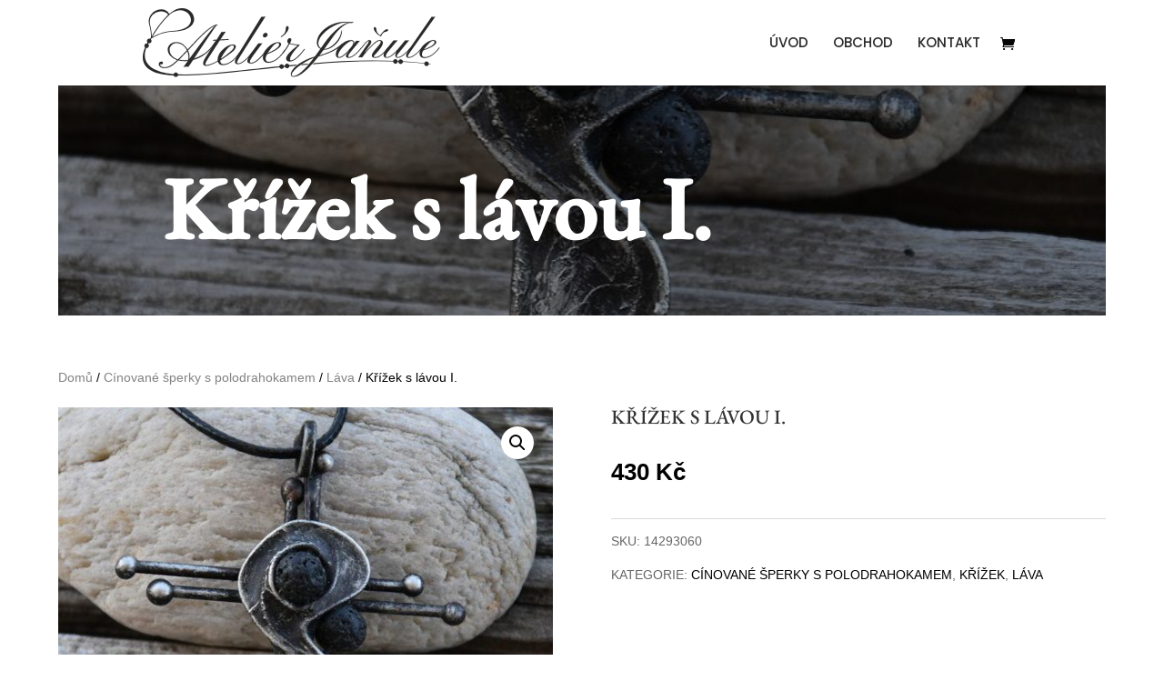

--- FILE ---
content_type: text/css
request_url: https://www.atelierjanule.cz/wp-content/et-cache/global/et-divi-customizer-global.min.css?ver=1751386113
body_size: 1378
content:
body,.et_pb_column_1_2 .et_quote_content blockquote cite,.et_pb_column_1_2 .et_link_content a.et_link_main_url,.et_pb_column_1_3 .et_quote_content blockquote cite,.et_pb_column_3_8 .et_quote_content blockquote cite,.et_pb_column_1_4 .et_quote_content blockquote cite,.et_pb_blog_grid .et_quote_content blockquote cite,.et_pb_column_1_3 .et_link_content a.et_link_main_url,.et_pb_column_3_8 .et_link_content a.et_link_main_url,.et_pb_column_1_4 .et_link_content a.et_link_main_url,.et_pb_blog_grid .et_link_content a.et_link_main_url,body .et_pb_bg_layout_light .et_pb_post p,body .et_pb_bg_layout_dark .et_pb_post p{font-size:21px}.et_pb_slide_content,.et_pb_best_value{font-size:23px}body{line-height:1.8em}.container,.et_pb_row,.et_pb_slider .et_pb_container,.et_pb_fullwidth_section .et_pb_title_container,.et_pb_fullwidth_section .et_pb_title_featured_container,.et_pb_fullwidth_header:not(.et_pb_fullscreen) .et_pb_fullwidth_header_container{max-width:1920px}.et_boxed_layout #page-container,.et_boxed_layout.et_non_fixed_nav.et_transparent_nav #page-container #top-header,.et_boxed_layout.et_non_fixed_nav.et_transparent_nav #page-container #main-header,.et_fixed_nav.et_boxed_layout #page-container #top-header,.et_fixed_nav.et_boxed_layout #page-container #main-header,.et_boxed_layout #page-container .container,.et_boxed_layout #page-container .et_pb_row{max-width:2080px}.nav li ul{border-color:#000000}.et_header_style_centered .mobile_nav .select_page,.et_header_style_split .mobile_nav .select_page,.et_nav_text_color_light #top-menu>li>a,.et_nav_text_color_dark #top-menu>li>a,#top-menu a,.et_mobile_menu li a,.et_nav_text_color_light .et_mobile_menu li a,.et_nav_text_color_dark .et_mobile_menu li a,#et_search_icon:before,.et_search_form_container input,span.et_close_search_field:after,#et-top-navigation .et-cart-info{color:rgba(0,0,0,0.84)}.et_search_form_container input::-moz-placeholder{color:rgba(0,0,0,0.84)}.et_search_form_container input::-webkit-input-placeholder{color:rgba(0,0,0,0.84)}.et_search_form_container input:-ms-input-placeholder{color:rgba(0,0,0,0.84)}#top-menu li a{font-size:15px}body.et_vertical_nav .container.et_search_form_container .et-search-form input{font-size:15px!important}#top-menu li a,.et_search_form_container input{font-weight:normal;font-style:normal;text-transform:uppercase;text-decoration:none}.et_search_form_container input::-moz-placeholder{font-weight:normal;font-style:normal;text-transform:uppercase;text-decoration:none}.et_search_form_container input::-webkit-input-placeholder{font-weight:normal;font-style:normal;text-transform:uppercase;text-decoration:none}.et_search_form_container input:-ms-input-placeholder{font-weight:normal;font-style:normal;text-transform:uppercase;text-decoration:none}#top-menu li.current-menu-ancestor>a,#top-menu li.current-menu-item>a,#top-menu li.current_page_item>a{color:#4c4c4c}#footer-widgets .footer-widget li:before{top:14.85px}@media only screen and (min-width:981px){.et_header_style_left #et-top-navigation,.et_header_style_split #et-top-navigation{padding:40px 0 0 0}.et_header_style_left #et-top-navigation nav>ul>li>a,.et_header_style_split #et-top-navigation nav>ul>li>a{padding-bottom:40px}.et_header_style_split .centered-inline-logo-wrap{width:80px;margin:-80px 0}.et_header_style_split .centered-inline-logo-wrap #logo{max-height:80px}.et_pb_svg_logo.et_header_style_split .centered-inline-logo-wrap #logo{height:80px}.et_header_style_centered #top-menu>li>a{padding-bottom:14px}.et_header_style_slide #et-top-navigation,.et_header_style_fullscreen #et-top-navigation{padding:31px 0 31px 0!important}.et_header_style_centered #main-header .logo_container{height:80px}#logo{max-height:80%}.et_pb_svg_logo #logo{height:80%}.et-fixed-header #top-menu a,.et-fixed-header #et_search_icon:before,.et-fixed-header #et_top_search .et-search-form input,.et-fixed-header .et_search_form_container input,.et-fixed-header .et_close_search_field:after,.et-fixed-header #et-top-navigation .et-cart-info{color:rgba(0,0,0,0.84)!important}.et-fixed-header .et_search_form_container input::-moz-placeholder{color:rgba(0,0,0,0.84)!important}.et-fixed-header .et_search_form_container input::-webkit-input-placeholder{color:rgba(0,0,0,0.84)!important}.et-fixed-header .et_search_form_container input:-ms-input-placeholder{color:rgba(0,0,0,0.84)!important}.et-fixed-header #top-menu li.current-menu-ancestor>a,.et-fixed-header #top-menu li.current-menu-item>a,.et-fixed-header #top-menu li.current_page_item>a{color:#4c4c4c!important}}@media only screen and (min-width:2400px){.et_pb_row{padding:48px 0}.et_pb_section{padding:96px 0}.single.et_pb_pagebuilder_layout.et_full_width_page .et_post_meta_wrapper{padding-top:144px}.et_pb_fullwidth_section{padding:0}}	h1,h2,h3,h4,h5,h6{font-family:'EB Garamond',sans-serif}body,input,textarea,select{font-family:'EB Garamond',sans-serif}#main-header,#et-top-navigation{font-family:'Poppins',sans-serif}.et_boxed_layout #page-container{-webkit-box-shadow:none;box-shadow:none}#footer-info{font-family:'Poppins',Helvetica,Arial,Lucida,sans-serif!important;font-weight:500!important;font-size:16px;text-align:left;color:#666;padding-bottom:10px;float:left}@font-face{font-family:'EB Garamond';font-style:normal;font-weight:400;src:local(''),url('https://www.atelierjanule.cz/fonts/eb-garamond-v25-latin-ext-regular.woff2') format('woff2'),url('https://www.atelierjanule.cz/fonts/eb-garamond-v25-latin-ext-regular.woff') format('woff')}@font-face{font-family:'EB Garamond';font-style:normal;font-weight:500;src:local(''),url('https://www.atelierjanule.cz/fonts/eb-garamond-v25-latin-ext-500.woff2') format('woff2'),url('https://www.atelierjanule.cz/fonts/eb-garamond-v25-latin-ext-500.woff') format('woff')}@font-face{font-family:'Sacramento';font-style:normal;font-weight:400;src:local(''),url('https://www.atelierjanule.cz/fonts/sacramento-v13-latin-ext-regular.woff2') format('woff2'),url('https://www.atelierjanule.cz/fonts/sacramento-v13-latin-ext-regular.woff') format('woff')}@font-face{font-family:'Sacramento';font-style:normal;font-weight:400;src:local(''),url('https://www.atelierjanule.cz/fonts/sacramento-v13-latin-ext-regular.woff2') format('woff2'),url('https://www.atelierjanule.cz/fonts/sacramento-v13-latin-ext-regular.woff') format('woff')}@font-face{font-family:'Poppins';font-style:normal;font-weight:500;src:local(''),url('https://www.atelierjanule.cz/fonts/poppins-v20-latin-ext-500.woff2') format('woff2'),url('https://www.atelierjanule.cz/fonts/poppins-v20-latin-ext-500.woff') format('woff')}@font-face{font-family:'Poppins';font-style:italic;font-weight:500;src:local(''),url('https://www.atelierjanule.cz/fonts/poppins-v20-latin-ext-500italic.woff2') format('woff2'),url('https://www.atelierjanule.cz/fonts/poppins-v20-latin-ext-500italic.woff') format('woff')}

--- FILE ---
content_type: image/svg+xml
request_url: https://www.atelierjanule.cz/wp-content/uploads/2024/08/logo-atelier-janule-v2.svg
body_size: 14573
content:
<?xml version="1.0" encoding="UTF-8"?>
<!DOCTYPE svg PUBLIC "-//W3C//DTD SVG 1.1//EN" "http://www.w3.org/Graphics/SVG/1.1/DTD/svg11.dtd">
<!-- Creator: CorelDRAW X6 -->
<svg xmlns="http://www.w3.org/2000/svg" xml:space="preserve" width="190.413mm" height="43.7425mm" version="1.1" style="shape-rendering:geometricPrecision; text-rendering:geometricPrecision; image-rendering:optimizeQuality; fill-rule:evenodd; clip-rule:evenodd"
viewBox="0 0 18996 4364"
 xmlns:xlink="http://www.w3.org/1999/xlink">
 <defs>
  <style type="text/css">
   <![CDATA[
    .str0 {stroke:#2B2A29;stroke-width:7.60188}
    .fil0 {fill:#2B2A29}
    .fil1 {fill:#2B2A29;fill-rule:nonzero}
   ]]>
  </style>
 </defs>
 <g id="Vrstva_x0020_1">
  <metadata id="CorelCorpID_0Corel-Layer"/>
  <g id="_711704000">
   <path class="fil0 str0" d="M459 1940c16,6 30,14 42,23 -61,80 -116,157 -165,234 -56,-35 -82,-105 -59,-170 26,-74 108,-113 182,-87zm42 23c4,4 8,7 12,11 -61,78 -117,154 -166,229 -4,-2 -7,-4 -11,-6 49,-77 104,-154 165,-234zm12 11c38,38 53,95 34,149 -27,74 -108,113 -183,87 -6,-2 -12,-5 -17,-7 49,-75 105,-151 166,-229z"/>
   <path class="fil0 str0" d="M18143 3375c79,0 143,64 143,143 0,79 -64,143 -143,143 -79,0 -143,-64 -143,-143 0,-79 64,-143 143,-143z"/>
   <path class="fil0 str0" d="M16615 3320c36,71 7,157 -64,192 -70,35 -156,7 -192,-64 -35,-70 -7,-156 64,-192 71,-35 157,-7 192,64z"/>
   <path class="fil0 str0" d="M16281 3307c35,71 7,157 -64,192 -70,36 -156,7 -192,-64 -35,-70 -7,-156 64,-192 70,-35 156,-7 192,64z"/>
   <path class="fil0 str0" d="M9342 3572c47,64 33,153 -31,200 -64,47 -153,33 -200,-31 -46,-64 -32,-154 31,-200 64,-47 154,-33 200,31z"/>
   <path class="fil0 str0" d="M8991 3614c46,64 32,154 -31,200 -64,47 -154,33 -200,-31 -47,-64 -33,-153 31,-200 64,-47 153,-33 200,31z"/>
   <path class="fil0 str0" d="M248 2235c21,0 42,5 60,13 -53,87 -97,171 -132,254 -42,-25 -71,-71 -71,-124 0,-79 64,-143 143,-143zm60 13c3,2 7,4 10,6 -55,85 -101,168 -140,249l-2 -1c35,-83 79,-167 132,-254zm10 6c44,24 73,71 73,124 0,79 -64,143 -143,143 -25,0 -49,-6 -70,-18 39,-81 85,-164 140,-249z"/>
   <path class="fil0 str0" d="M2115 4074c79,0 143,64 143,143 0,79 -64,143 -143,143 -79,0 -143,-64 -143,-143 0,-79 64,-143 143,-143z"/>
   <path class="fil1 str0" d="M8566 3257c-74,54 -155,98 -244,134 -88,37 -172,57 -253,61 -80,4 -142,-1 -184,-15 -44,-14 -79,-36 -107,-64 -121,-118 -130,-302 -27,-550 45,-110 115,-211 212,-305 97,-94 182,-164 257,-212 145,-93 282,-143 412,-150 129,-6 199,31 209,110 16,130 -136,281 -453,451 -117,62 -264,128 -443,197 -66,121 -97,218 -93,292 3,73 25,125 65,154 40,29 97,42 171,38 74,-4 153,-24 237,-60 84,-36 163,-80 236,-133 72,-52 137,-109 195,-170 58,-60 109,-117 153,-172 45,-55 81,-102 109,-143 28,-39 47,-65 57,-75l40 29c-15,15 -37,43 -68,86 -30,44 -68,93 -115,148 -46,56 -100,115 -162,176 -60,62 -129,119 -204,173zm-583 -409c362,-148 593,-289 692,-422 34,-45 49,-87 47,-127 -4,-69 -37,-102 -100,-98 -112,5 -248,111 -406,316 -110,142 -187,253 -233,331z"/>
   <path class="fil1 str0" d="M5671 3405c-74,54 -155,98 -244,134 -88,37 -172,57 -253,61 -80,5 -142,-1 -184,-15 -44,-14 -79,-36 -107,-64 -121,-118 -130,-301 -27,-550 45,-110 115,-211 212,-305 97,-94 182,-164 257,-212 145,-93 282,-143 412,-150 129,-6 199,31 209,110 16,130 -120,279 -280,397 -203,150 -324,237 -706,484 -3,21 -4,41 -3,59 3,73 25,125 65,154 40,29 97,42 171,38 74,-4 153,-24 237,-60 84,-36 163,-80 236,-133 72,-52 137,-109 195,-169 58,-61 109,-118 153,-173 45,-55 81,-102 109,-143 28,-39 47,-65 57,-75l40 29c-15,15 -37,43 -68,86 -30,44 -68,93 -115,148 -46,56 -100,115 -162,176 -60,62 -129,119 -204,173zm-696 -177c398,-271 706,-521 805,-654 34,-45 49,-87 47,-127 -4,-69 -37,-102 -100,-98 -113,5 -248,111 -406,316 -110,142 -312,450 -346,563z"/>
   <path class="fil1 str0" d="M2761 3348c-172,9 -335,-6 -486,-45 -163,150 -286,254 -368,314 -154,107 -313,165 -478,173 -188,10 -312,-38 -372,-144 -17,-32 -27,-65 -29,-96 -1,-32 3,-57 13,-77 10,-21 23,-37 38,-49 32,-24 69,-38 113,-40 61,-3 93,23 96,77 1,25 -8,46 -27,65 -20,19 -46,29 -81,31 -35,2 -61,-3 -79,-14l1 12c7,134 120,196 340,184 152,-7 321,-83 507,-227l261 -227c-176,-57 -319,-141 -429,-254 -106,-107 -166,-228 -180,-363 -14,-133 24,-248 114,-347 96,-104 228,-160 399,-169 238,-12 443,80 615,275 52,60 97,124 135,193 372,-396 616,-650 731,-763l286 -276c388,-353 678,-534 869,-544 22,-1 33,2 33,9 1,8 -9,17 -28,25 -20,9 -42,25 -65,51 -23,26 -56,68 -100,128l-167 238 -1154 1709c919,-325 1075,-714 1414,-1138l33 28c-386,619 -887,1044 -1501,1190l-292 429 -118 -1c-38,-1 -70,-1 -92,1 -23,1 -42,3 -57,6l-51 10 254 -348c2,-6 6,-12 9,-18 4,-6 7,-12 9,-18 -39,5 -77,8 -116,10zm-444 -86c136,31 287,42 453,34 43,-2 86,-6 128,-12 24,-73 34,-143 31,-211 -6,-124 -33,-242 -78,-353 -262,272 -440,453 -534,542zm575 -587c57,126 87,234 92,326 5,91 1,164 -11,217l637 -856c421,-544 682,-875 783,-995 102,-119 177,-204 226,-254l-121 57c-160,81 -387,261 -679,542l-367 366 -560 597zm-640 570c227,-224 418,-419 572,-585 -114,-225 -276,-368 -486,-429 -71,-20 -140,-28 -206,-25 -66,4 -125,19 -175,45 -51,26 -95,60 -132,101 -79,89 -117,191 -111,306 11,205 114,367 311,489 66,40 142,73 227,98z"/>
   <path class="fil1 str0" d="M9410 3229c3,56 28,83 77,81 48,-3 100,-20 156,-52 56,-32 114,-73 172,-121 58,-48 115,-101 170,-159l151 -167c46,-53 87,-100 119,-142l71 -88 38 29c-22,23 -51,56 -88,102l-124 153c-281,330 -529,500 -744,511 -69,4 -126,-11 -170,-42 -44,-33 -67,-77 -70,-134 -9,-182 242,-464 753,-846 -261,-29 -442,-63 -543,-102 -72,170 -187,345 -346,526 -36,42 -59,65 -68,69 -9,4 -15,7 -17,9 -2,2 -4,-1 -6,-10 -2,-8 -2,-15 -1,-19 1,-4 3,-9 7,-14 54,-67 104,-132 149,-194 106,-148 183,-277 231,-390 -45,-26 -71,-55 -79,-86 -8,-31 -9,-61 -4,-89 5,-28 15,-52 29,-75 28,-49 64,-75 105,-77 77,-4 117,22 120,78 1,28 -3,52 -13,72l-30 58c-20,30 -30,63 -28,99 1,22 49,40 143,55 95,15 162,25 201,30 86,12 154,18 204,18 34,-2 52,7 53,24 0,11 -18,33 -57,67 -37,34 -79,74 -124,122 -45,48 -90,97 -132,149 -42,52 -83,104 -120,157 -38,53 -71,105 -99,154 -60,106 -89,187 -86,244z"/>
   <path class="fil1 str0" d="M8872 1763c101,-67 174,-142 220,-226 28,-53 47,-145 58,-275 6,-78 36,-119 89,-121 53,-3 82,29 85,96 4,69 -31,157 -104,262 -89,128 -200,232 -332,311 -15,8 -28,12 -40,13 -12,0 -18,-4 -19,-14 -1,-10 3,-17 10,-22 7,-4 18,-13 33,-24z"/>
   <path class="fil1 str0" d="M6840 3399c3,38 39,55 111,52 72,-4 139,-24 202,-60 62,-36 124,-81 187,-134 63,-52 123,-110 181,-171l156 -173c47,-54 84,-100 114,-139 30,-39 48,-62 54,-67l38 30c-12,13 -33,40 -65,82 -31,41 -70,90 -118,145 -47,55 -100,114 -160,176 -59,61 -121,118 -187,171 -151,121 -286,185 -404,191 -77,4 -137,-7 -183,-32 -47,-25 -72,-55 -73,-91 -2,-35 0,-67 6,-95 5,-28 17,-63 35,-103 17,-40 42,-87 75,-141 31,-54 73,-120 125,-195 52,-76 115,-165 189,-265l265 -347c15,2 44,3 90,0l85 -4c32,-2 58,-4 77,-7 -379,502 -592,788 -639,856 -47,70 -82,123 -105,163 -39,66 -57,119 -56,158z"/>
   <path class="fil1 str0" d="M7923 1791c-17,17 -36,30 -57,41 -22,10 -46,16 -74,17 -29,2 -53,-8 -75,-28 -21,-21 -32,-44 -33,-71 -1,-26 2,-50 11,-72 8,-21 21,-40 37,-57 33,-38 71,-58 114,-60 41,-3 73,7 94,29 21,21 33,45 35,72 1,27 -3,51 -12,72 -10,21 -23,40 -40,57z"/>
   <path class="fil1 str0" d="M6023 3437c2,41 32,60 90,57 59,-3 121,-22 186,-57 64,-34 129,-77 191,-128 63,-51 124,-106 181,-166 58,-60 111,-117 159,-170l119 -142c32,-41 54,-68 65,-81l38 30c-12,14 -36,42 -70,84 -33,42 -75,91 -124,146 -49,55 -104,113 -165,175 -61,62 -125,119 -192,171 -156,121 -296,184 -418,190 -51,3 -94,-9 -129,-36 -35,-25 -53,-55 -55,-88 -1,-31 -1,-58 1,-77 2,-20 7,-42 16,-68 8,-25 21,-55 37,-90 17,-34 39,-76 67,-125l258 -428 1311 -2093c89,8 173,4 254,-13 -1080,1676 -1640,2546 -1678,2610 -38,63 -66,112 -84,144 -18,31 -31,58 -40,78 -13,30 -19,56 -18,77z"/>
   <path class="fil1 str0" d="M3992 3543c2,37 33,54 91,52 121,-3 345,-49 925,-386l66 2c-388,236 -769,426 -1001,438 -67,4 -118,-8 -153,-33 -35,-25 -53,-53 -55,-84 -1,-32 -1,-59 1,-79 2,-21 7,-45 16,-70 8,-25 21,-56 38,-91 17,-35 41,-78 69,-128l265 -426 435 -688 -142 7c-37,2 -55,-6 -56,-24 -1,-17 22,-27 68,-30l167 -8 314 -493c86,9 170,5 254,-13l-329 494 472 -24c34,-2 52,6 53,23 1,18 -15,28 -45,29l-518 27 -704 1068c-121,191 -190,308 -207,351 -16,45 -24,73 -24,86z"/>
   <g>
    <path class="fil1 str0" d="M16950 3044c0,36 26,54 77,54 53,0 108,-14 167,-42 59,-27 118,-62 176,-105 58,-42 114,-88 168,-138 54,-51 104,-99 148,-145l112 -119c31,-35 51,-58 62,-69l32 28c-11,12 -33,36 -66,71 -31,36 -71,77 -117,124 -46,46 -97,96 -154,147 -57,53 -116,100 -178,144 -144,100 -270,149 -378,149 -46,0 -84,-12 -114,-37 -30,-25 -44,-52 -44,-81 0,-28 1,-51 4,-69 3,-17 8,-37 17,-59 8,-22 21,-48 37,-78 16,-30 38,-66 65,-108l249 -368 1257 -1796c78,11 153,11 225,0 -1033,1437 -1569,2183 -1605,2238 -38,54 -64,96 -82,124 -17,27 -30,50 -39,67 -13,26 -19,49 -19,68z"/>
    <path class="fil1 str0" d="M18477 3000c-69,44 -143,80 -223,107 -80,29 -155,43 -227,43 -71,0 -126,-8 -163,-22 -38,-14 -68,-35 -92,-61 -102,-111 -101,-274 2,-490 44,-95 111,-182 202,-260 90,-79 168,-137 237,-177 132,-75 256,-114 372,-114 115,0 175,37 180,108 8,116 -133,242 -422,379 -107,50 -240,101 -402,154 -64,104 -96,189 -96,254 0,66 18,113 51,140 35,28 85,42 150,42 66,0 137,-14 213,-43 76,-28 148,-64 215,-107 67,-43 127,-90 181,-141 54,-51 102,-100 144,-146 42,-47 76,-87 102,-122 27,-34 45,-55 55,-64l34 28c-14,12 -35,36 -64,73 -29,37 -65,79 -109,126 -44,47 -94,97 -152,148 -56,53 -119,100 -188,145zm-499 -390c328,-115 539,-229 633,-343 32,-38 47,-75 47,-110 0,-61 -28,-92 -84,-92 -100,0 -225,88 -374,262 -104,122 -178,216 -222,283z"/>
    <path class="fil1 str0" d="M13158 3143c-108,0 -162,-33 -162,-101 0,-54 31,-124 94,-208l102 -129 -16 -7c-182,224 -354,365 -516,423 -44,15 -82,22 -115,22 -133,0 -200,-71 -200,-213 0,-167 67,-326 200,-477 198,-230 396,-366 595,-409 60,-11 111,-18 153,-18 42,0 75,4 100,9 24,6 46,15 64,26 39,25 59,55 59,91 0,37 -7,71 -20,104l159 -197c30,9 57,13 82,13 64,0 110,-2 138,-7l-548 661c-130,151 -195,258 -195,320 0,35 21,52 62,52 41,0 88,-13 142,-38 54,-24 107,-56 160,-95 53,-40 105,-83 155,-131 51,-47 97,-94 140,-139 43,-46 81,-88 113,-127l78 -88 35 28 -84 94c-312,361 -570,541 -775,541zm-450 -585c-153,185 -230,337 -230,455 0,54 25,82 74,82 158,0 386,-175 684,-525l137 -165c65,-98 97,-170 97,-214 0,-76 -38,-114 -114,-114 -102,0 -251,88 -443,264 -67,60 -135,133 -205,217z"/>
    <path class="fil1 str0" d="M12749 2254l38 59c-530,401 -892,555 -1555,747 -499,618 -901,1008 -1207,1171 -142,76 -279,114 -408,114 -49,0 -82,-12 -102,-36 -31,-37 -47,-81 -47,-131 0,-50 17,-110 53,-178 35,-68 85,-137 151,-208 65,-70 144,-140 236,-210 92,-69 195,-135 309,-198 237,-133 498,-239 785,-319l360 -489c-67,-36 -121,-86 -164,-151 -44,-65 -65,-149 -65,-250 0,-102 22,-209 69,-320 46,-111 110,-216 192,-315 83,-98 180,-189 294,-272 113,-83 236,-154 369,-215 284,-127 578,-190 881,-190l299 22 166 -11c42,0 63,7 63,21 0,24 -50,36 -150,36l-106 -2c-187,46 -385,165 -594,359 -209,193 -421,454 -636,782l-381 517c147,0 308,-62 483,-188 166,-121 307,-268 424,-442 121,-181 180,-348 180,-499 0,-34 7,-51 18,-51 12,0 19,35 19,104 0,69 -16,150 -47,241 -31,92 -73,181 -128,266 -54,84 -118,164 -191,239 -74,74 -153,138 -238,194 -181,120 -360,180 -538,180l-16 0c-134,178 -227,298 -278,359 578,-174 943,-316 1462,-736zm-1802 884c-185,63 -396,167 -632,311 -354,213 -597,414 -730,602 -44,60 -65,108 -65,144 0,36 9,63 29,82 18,18 43,27 73,27 293,0 734,-389 1325,-1166zm2182 -2220c-56,-9 -120,-13 -191,-13 -70,0 -152,11 -245,33 -94,23 -190,54 -287,94 -97,39 -193,87 -290,142 -97,55 -189,114 -276,179 -88,64 -170,133 -245,205 -75,73 -140,147 -196,222 -118,159 -177,306 -177,442 0,143 56,247 169,312l197 -280c276,-396 566,-717 871,-964 249,-202 473,-327 670,-372z"/>
    <path class="fil1 str0" d="M15534 3044c0,39 26,59 77,59 73,0 151,-28 234,-83 180,-121 368,-300 563,-540 0,0 123,-148 369,-444 52,7 99,10 142,10 42,0 77,-2 105,-5l-159 184 -576 700c-37,47 -57,85 -57,114 0,40 26,59 78,59 53,0 106,-14 162,-42 56,-27 112,-62 168,-105 56,-42 110,-88 163,-138 53,-51 101,-99 145,-145l170 -188 33 28 -63 71c-32,36 -70,77 -116,124l-151 147c-207,196 -379,293 -516,293 -44,0 -81,-12 -109,-36 -29,-25 -44,-57 -46,-98 -3,-80 25,-169 82,-269 -249,269 -460,403 -633,403 -98,0 -160,-34 -187,-104 -8,-19 -13,-44 -13,-74 -1,-31 6,-67 21,-110 16,-42 40,-87 71,-137 32,-49 70,-102 116,-160l292 -355c46,-56 94,-112 145,-167 42,7 76,10 102,10l56 0c46,0 76,-2 89,-5 -127,139 -216,239 -267,301l-323 389c-114,132 -170,236 -167,313z"/>
    <path class="fil1 str0" d="M14029 3109c-29,-5 -61,-8 -97,-8 -58,0 -108,5 -151,16l564 -806c71,-99 107,-157 109,-176 4,-35 -7,-53 -34,-53 -41,0 -140,99 -299,297l-104 129c-9,4 -18,2 -27,-8 -10,-9 -12,-16 -7,-20 31,-34 66,-76 106,-127 40,-52 81,-102 125,-150 106,-117 194,-177 264,-177 120,0 157,62 114,184 -8,26 -28,60 -57,101l-341 475 8 18c273,-300 467,-497 582,-594 109,-91 191,-144 245,-160 53,-16 97,-24 131,-24 35,0 63,5 88,15 24,10 44,23 59,38 29,28 42,62 42,101 -1,40 -8,80 -23,121 -14,41 -39,90 -74,147 -72,116 -195,267 -367,453 -72,75 -109,119 -113,131 -2,13 -4,22 -4,28 0,25 33,38 100,38 66,0 128,-14 187,-42 57,-27 115,-62 170,-105 56,-42 109,-88 159,-138 51,-51 96,-99 136,-145 40,-46 74,-86 101,-120 27,-34 46,-57 55,-68l35 28c-11,12 -31,36 -59,71 -28,36 -63,77 -105,124 -42,46 -89,96 -142,147 -52,53 -107,100 -166,144 -137,100 -260,149 -371,149 -97,0 -165,-24 -203,-73 -11,-15 -18,-33 -18,-54 0,-20 3,-43 9,-70 6,-27 21,-61 44,-102 50,-87 123,-184 217,-289 93,-105 154,-176 184,-213 29,-37 53,-69 70,-96 32,-52 49,-92 49,-120 0,-39 -27,-59 -79,-59 -107,0 -284,121 -531,365 -125,121 -268,280 -429,479l-152 198z"/>
    <path class="fil1" d="M15187 1719c-92,-54 -152,-105 -196,-178 -27,-45 -48,-126 -64,-240 -9,-70 -38,-104 -85,-104 -47,0 -71,30 -71,89 0,62 35,138 104,228 85,109 188,196 309,260 32,27 53,9 59,-10 2,-7 4,-14 6,-20 40,-86 89,-152 149,-197 38,-28 106,-54 206,-78 60,-14 88,-42 84,-84 -4,-41 -33,-60 -85,-54 -54,5 -118,43 -191,112 -83,78 -172,171 -217,275 -1,3 -4,3 -8,1z"/>
   </g>
   <path class="fil0" d="M10537 3573l-419 36c30,-22 63,-44 101,-68l384 -35 -66 67zm-666 -3c-3168,279 -5994,735 -7892,603 -1079,-74 -2572,-567 -1445,-2245l0 0c470,-290 989,-430 1441,-442 2283,-79 1154,-2204 -151,-1232 -45,33 -89,69 -133,108 -257,-521 -1191,-311 -1303,375 -22,136 13,278 56,433 51,191 90,430 78,683 -855,1159 -846,2315 1455,2401 1882,69 4814,-327 7807,-618l87 -66zm-9266 -1749l-2 1c348,-545 615,-960 1109,-1409 27,-22 54,-44 81,-64 1150,-855 2145,1024 133,1086 -423,13 -836,137 -1321,386zm918 -1302c34,-34 68,-67 102,-98l3 -3c-293,-434 -1097,-181 -1167,329 -48,354 106,435 114,1023l13 -21c169,-266 423,-721 935,-1230zm16877 3013c-3,21 0,-4 -2,17 -2954,-333 -5207,-167 -7536,0l65 -72c2301,-184 4950,-264 7473,55z"/>
  </g>
 </g>
</svg>


--- FILE ---
content_type: image/svg+xml
request_url: https://www.atelierjanule.cz/wp-content/uploads/2024/08/logo-atelier-janule-v2.svg
body_size: 14573
content:
<?xml version="1.0" encoding="UTF-8"?>
<!DOCTYPE svg PUBLIC "-//W3C//DTD SVG 1.1//EN" "http://www.w3.org/Graphics/SVG/1.1/DTD/svg11.dtd">
<!-- Creator: CorelDRAW X6 -->
<svg xmlns="http://www.w3.org/2000/svg" xml:space="preserve" width="190.413mm" height="43.7425mm" version="1.1" style="shape-rendering:geometricPrecision; text-rendering:geometricPrecision; image-rendering:optimizeQuality; fill-rule:evenodd; clip-rule:evenodd"
viewBox="0 0 18996 4364"
 xmlns:xlink="http://www.w3.org/1999/xlink">
 <defs>
  <style type="text/css">
   <![CDATA[
    .str0 {stroke:#2B2A29;stroke-width:7.60188}
    .fil0 {fill:#2B2A29}
    .fil1 {fill:#2B2A29;fill-rule:nonzero}
   ]]>
  </style>
 </defs>
 <g id="Vrstva_x0020_1">
  <metadata id="CorelCorpID_0Corel-Layer"/>
  <g id="_711704000">
   <path class="fil0 str0" d="M459 1940c16,6 30,14 42,23 -61,80 -116,157 -165,234 -56,-35 -82,-105 -59,-170 26,-74 108,-113 182,-87zm42 23c4,4 8,7 12,11 -61,78 -117,154 -166,229 -4,-2 -7,-4 -11,-6 49,-77 104,-154 165,-234zm12 11c38,38 53,95 34,149 -27,74 -108,113 -183,87 -6,-2 -12,-5 -17,-7 49,-75 105,-151 166,-229z"/>
   <path class="fil0 str0" d="M18143 3375c79,0 143,64 143,143 0,79 -64,143 -143,143 -79,0 -143,-64 -143,-143 0,-79 64,-143 143,-143z"/>
   <path class="fil0 str0" d="M16615 3320c36,71 7,157 -64,192 -70,35 -156,7 -192,-64 -35,-70 -7,-156 64,-192 71,-35 157,-7 192,64z"/>
   <path class="fil0 str0" d="M16281 3307c35,71 7,157 -64,192 -70,36 -156,7 -192,-64 -35,-70 -7,-156 64,-192 70,-35 156,-7 192,64z"/>
   <path class="fil0 str0" d="M9342 3572c47,64 33,153 -31,200 -64,47 -153,33 -200,-31 -46,-64 -32,-154 31,-200 64,-47 154,-33 200,31z"/>
   <path class="fil0 str0" d="M8991 3614c46,64 32,154 -31,200 -64,47 -154,33 -200,-31 -47,-64 -33,-153 31,-200 64,-47 153,-33 200,31z"/>
   <path class="fil0 str0" d="M248 2235c21,0 42,5 60,13 -53,87 -97,171 -132,254 -42,-25 -71,-71 -71,-124 0,-79 64,-143 143,-143zm60 13c3,2 7,4 10,6 -55,85 -101,168 -140,249l-2 -1c35,-83 79,-167 132,-254zm10 6c44,24 73,71 73,124 0,79 -64,143 -143,143 -25,0 -49,-6 -70,-18 39,-81 85,-164 140,-249z"/>
   <path class="fil0 str0" d="M2115 4074c79,0 143,64 143,143 0,79 -64,143 -143,143 -79,0 -143,-64 -143,-143 0,-79 64,-143 143,-143z"/>
   <path class="fil1 str0" d="M8566 3257c-74,54 -155,98 -244,134 -88,37 -172,57 -253,61 -80,4 -142,-1 -184,-15 -44,-14 -79,-36 -107,-64 -121,-118 -130,-302 -27,-550 45,-110 115,-211 212,-305 97,-94 182,-164 257,-212 145,-93 282,-143 412,-150 129,-6 199,31 209,110 16,130 -136,281 -453,451 -117,62 -264,128 -443,197 -66,121 -97,218 -93,292 3,73 25,125 65,154 40,29 97,42 171,38 74,-4 153,-24 237,-60 84,-36 163,-80 236,-133 72,-52 137,-109 195,-170 58,-60 109,-117 153,-172 45,-55 81,-102 109,-143 28,-39 47,-65 57,-75l40 29c-15,15 -37,43 -68,86 -30,44 -68,93 -115,148 -46,56 -100,115 -162,176 -60,62 -129,119 -204,173zm-583 -409c362,-148 593,-289 692,-422 34,-45 49,-87 47,-127 -4,-69 -37,-102 -100,-98 -112,5 -248,111 -406,316 -110,142 -187,253 -233,331z"/>
   <path class="fil1 str0" d="M5671 3405c-74,54 -155,98 -244,134 -88,37 -172,57 -253,61 -80,5 -142,-1 -184,-15 -44,-14 -79,-36 -107,-64 -121,-118 -130,-301 -27,-550 45,-110 115,-211 212,-305 97,-94 182,-164 257,-212 145,-93 282,-143 412,-150 129,-6 199,31 209,110 16,130 -120,279 -280,397 -203,150 -324,237 -706,484 -3,21 -4,41 -3,59 3,73 25,125 65,154 40,29 97,42 171,38 74,-4 153,-24 237,-60 84,-36 163,-80 236,-133 72,-52 137,-109 195,-169 58,-61 109,-118 153,-173 45,-55 81,-102 109,-143 28,-39 47,-65 57,-75l40 29c-15,15 -37,43 -68,86 -30,44 -68,93 -115,148 -46,56 -100,115 -162,176 -60,62 -129,119 -204,173zm-696 -177c398,-271 706,-521 805,-654 34,-45 49,-87 47,-127 -4,-69 -37,-102 -100,-98 -113,5 -248,111 -406,316 -110,142 -312,450 -346,563z"/>
   <path class="fil1 str0" d="M2761 3348c-172,9 -335,-6 -486,-45 -163,150 -286,254 -368,314 -154,107 -313,165 -478,173 -188,10 -312,-38 -372,-144 -17,-32 -27,-65 -29,-96 -1,-32 3,-57 13,-77 10,-21 23,-37 38,-49 32,-24 69,-38 113,-40 61,-3 93,23 96,77 1,25 -8,46 -27,65 -20,19 -46,29 -81,31 -35,2 -61,-3 -79,-14l1 12c7,134 120,196 340,184 152,-7 321,-83 507,-227l261 -227c-176,-57 -319,-141 -429,-254 -106,-107 -166,-228 -180,-363 -14,-133 24,-248 114,-347 96,-104 228,-160 399,-169 238,-12 443,80 615,275 52,60 97,124 135,193 372,-396 616,-650 731,-763l286 -276c388,-353 678,-534 869,-544 22,-1 33,2 33,9 1,8 -9,17 -28,25 -20,9 -42,25 -65,51 -23,26 -56,68 -100,128l-167 238 -1154 1709c919,-325 1075,-714 1414,-1138l33 28c-386,619 -887,1044 -1501,1190l-292 429 -118 -1c-38,-1 -70,-1 -92,1 -23,1 -42,3 -57,6l-51 10 254 -348c2,-6 6,-12 9,-18 4,-6 7,-12 9,-18 -39,5 -77,8 -116,10zm-444 -86c136,31 287,42 453,34 43,-2 86,-6 128,-12 24,-73 34,-143 31,-211 -6,-124 -33,-242 -78,-353 -262,272 -440,453 -534,542zm575 -587c57,126 87,234 92,326 5,91 1,164 -11,217l637 -856c421,-544 682,-875 783,-995 102,-119 177,-204 226,-254l-121 57c-160,81 -387,261 -679,542l-367 366 -560 597zm-640 570c227,-224 418,-419 572,-585 -114,-225 -276,-368 -486,-429 -71,-20 -140,-28 -206,-25 -66,4 -125,19 -175,45 -51,26 -95,60 -132,101 -79,89 -117,191 -111,306 11,205 114,367 311,489 66,40 142,73 227,98z"/>
   <path class="fil1 str0" d="M9410 3229c3,56 28,83 77,81 48,-3 100,-20 156,-52 56,-32 114,-73 172,-121 58,-48 115,-101 170,-159l151 -167c46,-53 87,-100 119,-142l71 -88 38 29c-22,23 -51,56 -88,102l-124 153c-281,330 -529,500 -744,511 -69,4 -126,-11 -170,-42 -44,-33 -67,-77 -70,-134 -9,-182 242,-464 753,-846 -261,-29 -442,-63 -543,-102 -72,170 -187,345 -346,526 -36,42 -59,65 -68,69 -9,4 -15,7 -17,9 -2,2 -4,-1 -6,-10 -2,-8 -2,-15 -1,-19 1,-4 3,-9 7,-14 54,-67 104,-132 149,-194 106,-148 183,-277 231,-390 -45,-26 -71,-55 -79,-86 -8,-31 -9,-61 -4,-89 5,-28 15,-52 29,-75 28,-49 64,-75 105,-77 77,-4 117,22 120,78 1,28 -3,52 -13,72l-30 58c-20,30 -30,63 -28,99 1,22 49,40 143,55 95,15 162,25 201,30 86,12 154,18 204,18 34,-2 52,7 53,24 0,11 -18,33 -57,67 -37,34 -79,74 -124,122 -45,48 -90,97 -132,149 -42,52 -83,104 -120,157 -38,53 -71,105 -99,154 -60,106 -89,187 -86,244z"/>
   <path class="fil1 str0" d="M8872 1763c101,-67 174,-142 220,-226 28,-53 47,-145 58,-275 6,-78 36,-119 89,-121 53,-3 82,29 85,96 4,69 -31,157 -104,262 -89,128 -200,232 -332,311 -15,8 -28,12 -40,13 -12,0 -18,-4 -19,-14 -1,-10 3,-17 10,-22 7,-4 18,-13 33,-24z"/>
   <path class="fil1 str0" d="M6840 3399c3,38 39,55 111,52 72,-4 139,-24 202,-60 62,-36 124,-81 187,-134 63,-52 123,-110 181,-171l156 -173c47,-54 84,-100 114,-139 30,-39 48,-62 54,-67l38 30c-12,13 -33,40 -65,82 -31,41 -70,90 -118,145 -47,55 -100,114 -160,176 -59,61 -121,118 -187,171 -151,121 -286,185 -404,191 -77,4 -137,-7 -183,-32 -47,-25 -72,-55 -73,-91 -2,-35 0,-67 6,-95 5,-28 17,-63 35,-103 17,-40 42,-87 75,-141 31,-54 73,-120 125,-195 52,-76 115,-165 189,-265l265 -347c15,2 44,3 90,0l85 -4c32,-2 58,-4 77,-7 -379,502 -592,788 -639,856 -47,70 -82,123 -105,163 -39,66 -57,119 -56,158z"/>
   <path class="fil1 str0" d="M7923 1791c-17,17 -36,30 -57,41 -22,10 -46,16 -74,17 -29,2 -53,-8 -75,-28 -21,-21 -32,-44 -33,-71 -1,-26 2,-50 11,-72 8,-21 21,-40 37,-57 33,-38 71,-58 114,-60 41,-3 73,7 94,29 21,21 33,45 35,72 1,27 -3,51 -12,72 -10,21 -23,40 -40,57z"/>
   <path class="fil1 str0" d="M6023 3437c2,41 32,60 90,57 59,-3 121,-22 186,-57 64,-34 129,-77 191,-128 63,-51 124,-106 181,-166 58,-60 111,-117 159,-170l119 -142c32,-41 54,-68 65,-81l38 30c-12,14 -36,42 -70,84 -33,42 -75,91 -124,146 -49,55 -104,113 -165,175 -61,62 -125,119 -192,171 -156,121 -296,184 -418,190 -51,3 -94,-9 -129,-36 -35,-25 -53,-55 -55,-88 -1,-31 -1,-58 1,-77 2,-20 7,-42 16,-68 8,-25 21,-55 37,-90 17,-34 39,-76 67,-125l258 -428 1311 -2093c89,8 173,4 254,-13 -1080,1676 -1640,2546 -1678,2610 -38,63 -66,112 -84,144 -18,31 -31,58 -40,78 -13,30 -19,56 -18,77z"/>
   <path class="fil1 str0" d="M3992 3543c2,37 33,54 91,52 121,-3 345,-49 925,-386l66 2c-388,236 -769,426 -1001,438 -67,4 -118,-8 -153,-33 -35,-25 -53,-53 -55,-84 -1,-32 -1,-59 1,-79 2,-21 7,-45 16,-70 8,-25 21,-56 38,-91 17,-35 41,-78 69,-128l265 -426 435 -688 -142 7c-37,2 -55,-6 -56,-24 -1,-17 22,-27 68,-30l167 -8 314 -493c86,9 170,5 254,-13l-329 494 472 -24c34,-2 52,6 53,23 1,18 -15,28 -45,29l-518 27 -704 1068c-121,191 -190,308 -207,351 -16,45 -24,73 -24,86z"/>
   <g>
    <path class="fil1 str0" d="M16950 3044c0,36 26,54 77,54 53,0 108,-14 167,-42 59,-27 118,-62 176,-105 58,-42 114,-88 168,-138 54,-51 104,-99 148,-145l112 -119c31,-35 51,-58 62,-69l32 28c-11,12 -33,36 -66,71 -31,36 -71,77 -117,124 -46,46 -97,96 -154,147 -57,53 -116,100 -178,144 -144,100 -270,149 -378,149 -46,0 -84,-12 -114,-37 -30,-25 -44,-52 -44,-81 0,-28 1,-51 4,-69 3,-17 8,-37 17,-59 8,-22 21,-48 37,-78 16,-30 38,-66 65,-108l249 -368 1257 -1796c78,11 153,11 225,0 -1033,1437 -1569,2183 -1605,2238 -38,54 -64,96 -82,124 -17,27 -30,50 -39,67 -13,26 -19,49 -19,68z"/>
    <path class="fil1 str0" d="M18477 3000c-69,44 -143,80 -223,107 -80,29 -155,43 -227,43 -71,0 -126,-8 -163,-22 -38,-14 -68,-35 -92,-61 -102,-111 -101,-274 2,-490 44,-95 111,-182 202,-260 90,-79 168,-137 237,-177 132,-75 256,-114 372,-114 115,0 175,37 180,108 8,116 -133,242 -422,379 -107,50 -240,101 -402,154 -64,104 -96,189 -96,254 0,66 18,113 51,140 35,28 85,42 150,42 66,0 137,-14 213,-43 76,-28 148,-64 215,-107 67,-43 127,-90 181,-141 54,-51 102,-100 144,-146 42,-47 76,-87 102,-122 27,-34 45,-55 55,-64l34 28c-14,12 -35,36 -64,73 -29,37 -65,79 -109,126 -44,47 -94,97 -152,148 -56,53 -119,100 -188,145zm-499 -390c328,-115 539,-229 633,-343 32,-38 47,-75 47,-110 0,-61 -28,-92 -84,-92 -100,0 -225,88 -374,262 -104,122 -178,216 -222,283z"/>
    <path class="fil1 str0" d="M13158 3143c-108,0 -162,-33 -162,-101 0,-54 31,-124 94,-208l102 -129 -16 -7c-182,224 -354,365 -516,423 -44,15 -82,22 -115,22 -133,0 -200,-71 -200,-213 0,-167 67,-326 200,-477 198,-230 396,-366 595,-409 60,-11 111,-18 153,-18 42,0 75,4 100,9 24,6 46,15 64,26 39,25 59,55 59,91 0,37 -7,71 -20,104l159 -197c30,9 57,13 82,13 64,0 110,-2 138,-7l-548 661c-130,151 -195,258 -195,320 0,35 21,52 62,52 41,0 88,-13 142,-38 54,-24 107,-56 160,-95 53,-40 105,-83 155,-131 51,-47 97,-94 140,-139 43,-46 81,-88 113,-127l78 -88 35 28 -84 94c-312,361 -570,541 -775,541zm-450 -585c-153,185 -230,337 -230,455 0,54 25,82 74,82 158,0 386,-175 684,-525l137 -165c65,-98 97,-170 97,-214 0,-76 -38,-114 -114,-114 -102,0 -251,88 -443,264 -67,60 -135,133 -205,217z"/>
    <path class="fil1 str0" d="M12749 2254l38 59c-530,401 -892,555 -1555,747 -499,618 -901,1008 -1207,1171 -142,76 -279,114 -408,114 -49,0 -82,-12 -102,-36 -31,-37 -47,-81 -47,-131 0,-50 17,-110 53,-178 35,-68 85,-137 151,-208 65,-70 144,-140 236,-210 92,-69 195,-135 309,-198 237,-133 498,-239 785,-319l360 -489c-67,-36 -121,-86 -164,-151 -44,-65 -65,-149 -65,-250 0,-102 22,-209 69,-320 46,-111 110,-216 192,-315 83,-98 180,-189 294,-272 113,-83 236,-154 369,-215 284,-127 578,-190 881,-190l299 22 166 -11c42,0 63,7 63,21 0,24 -50,36 -150,36l-106 -2c-187,46 -385,165 -594,359 -209,193 -421,454 -636,782l-381 517c147,0 308,-62 483,-188 166,-121 307,-268 424,-442 121,-181 180,-348 180,-499 0,-34 7,-51 18,-51 12,0 19,35 19,104 0,69 -16,150 -47,241 -31,92 -73,181 -128,266 -54,84 -118,164 -191,239 -74,74 -153,138 -238,194 -181,120 -360,180 -538,180l-16 0c-134,178 -227,298 -278,359 578,-174 943,-316 1462,-736zm-1802 884c-185,63 -396,167 -632,311 -354,213 -597,414 -730,602 -44,60 -65,108 -65,144 0,36 9,63 29,82 18,18 43,27 73,27 293,0 734,-389 1325,-1166zm2182 -2220c-56,-9 -120,-13 -191,-13 -70,0 -152,11 -245,33 -94,23 -190,54 -287,94 -97,39 -193,87 -290,142 -97,55 -189,114 -276,179 -88,64 -170,133 -245,205 -75,73 -140,147 -196,222 -118,159 -177,306 -177,442 0,143 56,247 169,312l197 -280c276,-396 566,-717 871,-964 249,-202 473,-327 670,-372z"/>
    <path class="fil1 str0" d="M15534 3044c0,39 26,59 77,59 73,0 151,-28 234,-83 180,-121 368,-300 563,-540 0,0 123,-148 369,-444 52,7 99,10 142,10 42,0 77,-2 105,-5l-159 184 -576 700c-37,47 -57,85 -57,114 0,40 26,59 78,59 53,0 106,-14 162,-42 56,-27 112,-62 168,-105 56,-42 110,-88 163,-138 53,-51 101,-99 145,-145l170 -188 33 28 -63 71c-32,36 -70,77 -116,124l-151 147c-207,196 -379,293 -516,293 -44,0 -81,-12 -109,-36 -29,-25 -44,-57 -46,-98 -3,-80 25,-169 82,-269 -249,269 -460,403 -633,403 -98,0 -160,-34 -187,-104 -8,-19 -13,-44 -13,-74 -1,-31 6,-67 21,-110 16,-42 40,-87 71,-137 32,-49 70,-102 116,-160l292 -355c46,-56 94,-112 145,-167 42,7 76,10 102,10l56 0c46,0 76,-2 89,-5 -127,139 -216,239 -267,301l-323 389c-114,132 -170,236 -167,313z"/>
    <path class="fil1 str0" d="M14029 3109c-29,-5 -61,-8 -97,-8 -58,0 -108,5 -151,16l564 -806c71,-99 107,-157 109,-176 4,-35 -7,-53 -34,-53 -41,0 -140,99 -299,297l-104 129c-9,4 -18,2 -27,-8 -10,-9 -12,-16 -7,-20 31,-34 66,-76 106,-127 40,-52 81,-102 125,-150 106,-117 194,-177 264,-177 120,0 157,62 114,184 -8,26 -28,60 -57,101l-341 475 8 18c273,-300 467,-497 582,-594 109,-91 191,-144 245,-160 53,-16 97,-24 131,-24 35,0 63,5 88,15 24,10 44,23 59,38 29,28 42,62 42,101 -1,40 -8,80 -23,121 -14,41 -39,90 -74,147 -72,116 -195,267 -367,453 -72,75 -109,119 -113,131 -2,13 -4,22 -4,28 0,25 33,38 100,38 66,0 128,-14 187,-42 57,-27 115,-62 170,-105 56,-42 109,-88 159,-138 51,-51 96,-99 136,-145 40,-46 74,-86 101,-120 27,-34 46,-57 55,-68l35 28c-11,12 -31,36 -59,71 -28,36 -63,77 -105,124 -42,46 -89,96 -142,147 -52,53 -107,100 -166,144 -137,100 -260,149 -371,149 -97,0 -165,-24 -203,-73 -11,-15 -18,-33 -18,-54 0,-20 3,-43 9,-70 6,-27 21,-61 44,-102 50,-87 123,-184 217,-289 93,-105 154,-176 184,-213 29,-37 53,-69 70,-96 32,-52 49,-92 49,-120 0,-39 -27,-59 -79,-59 -107,0 -284,121 -531,365 -125,121 -268,280 -429,479l-152 198z"/>
    <path class="fil1" d="M15187 1719c-92,-54 -152,-105 -196,-178 -27,-45 -48,-126 -64,-240 -9,-70 -38,-104 -85,-104 -47,0 -71,30 -71,89 0,62 35,138 104,228 85,109 188,196 309,260 32,27 53,9 59,-10 2,-7 4,-14 6,-20 40,-86 89,-152 149,-197 38,-28 106,-54 206,-78 60,-14 88,-42 84,-84 -4,-41 -33,-60 -85,-54 -54,5 -118,43 -191,112 -83,78 -172,171 -217,275 -1,3 -4,3 -8,1z"/>
   </g>
   <path class="fil0" d="M10537 3573l-419 36c30,-22 63,-44 101,-68l384 -35 -66 67zm-666 -3c-3168,279 -5994,735 -7892,603 -1079,-74 -2572,-567 -1445,-2245l0 0c470,-290 989,-430 1441,-442 2283,-79 1154,-2204 -151,-1232 -45,33 -89,69 -133,108 -257,-521 -1191,-311 -1303,375 -22,136 13,278 56,433 51,191 90,430 78,683 -855,1159 -846,2315 1455,2401 1882,69 4814,-327 7807,-618l87 -66zm-9266 -1749l-2 1c348,-545 615,-960 1109,-1409 27,-22 54,-44 81,-64 1150,-855 2145,1024 133,1086 -423,13 -836,137 -1321,386zm918 -1302c34,-34 68,-67 102,-98l3 -3c-293,-434 -1097,-181 -1167,329 -48,354 106,435 114,1023l13 -21c169,-266 423,-721 935,-1230zm16877 3013c-3,21 0,-4 -2,17 -2954,-333 -5207,-167 -7536,0l65 -72c2301,-184 4950,-264 7473,55z"/>
  </g>
 </g>
</svg>
